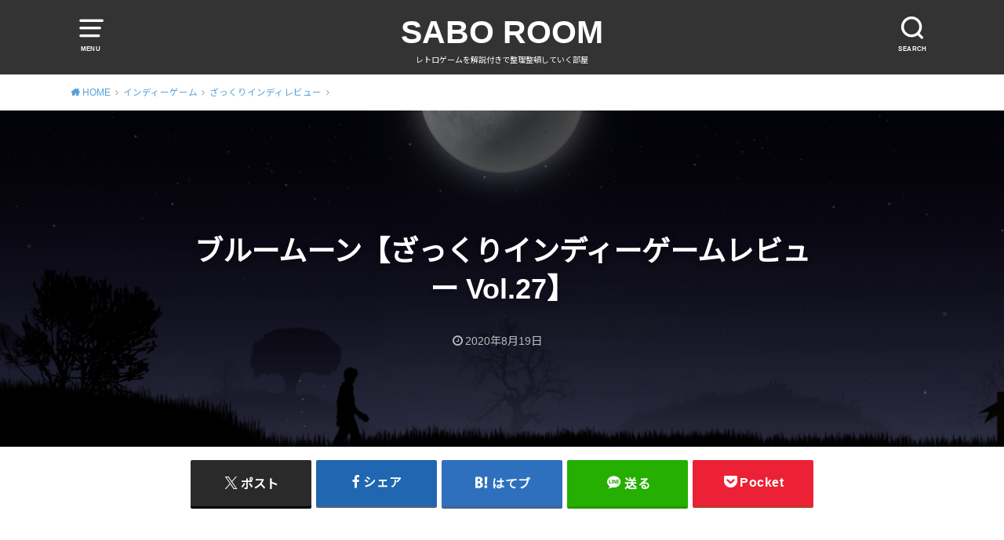

--- FILE ---
content_type: text/html; charset=UTF-8
request_url: https://saborow.com/indie-game/indie-review/blue-moon-review/
body_size: 18131
content:
<!doctype html>
<html dir="ltr" lang="ja" prefix="og: https://ogp.me/ns#">

<head>

	<meta charset="utf-8">
	<meta http-equiv="X-UA-Compatible" content="IE=edge">
	<meta name="HandheldFriendly" content="True">
	<meta name="MobileOptimized" content="320">
	<meta name="viewport" content="width=device-width, initial-scale=1"/>
	<link rel="pingback" href="https://saborow.com/xmlrpc.php"><title>ブルームーン【ざっくりインディーゲームレビュー Vol.27】 | SABO ROOM</title>
	<style>img:is([sizes="auto" i], [sizes^="auto," i]) { contain-intrinsic-size: 3000px 1500px }</style>
	
		<!-- All in One SEO 4.8.1.1 - aioseo.com -->
	<meta name="robots" content="max-image-preview:large" />
	<meta name="author" content="さぼろー"/>
	<link rel="canonical" href="https://saborow.com/indie-game/indie-review/blue-moon-review/" />
	<meta name="generator" content="All in One SEO (AIOSEO) 4.8.1.1" />
		<meta property="og:locale" content="ja_JP" />
		<meta property="og:site_name" content="SABO ROOM" />
		<meta property="og:type" content="article" />
		<meta property="og:title" content="ブルームーン【ざっくりインディーゲームレビュー Vol.27】 | SABO ROOM" />
		<meta property="og:url" content="https://saborow.com/indie-game/indie-review/blue-moon-review/" />
		<meta property="og:image" content="https://saborow.com/wp-content/uploads/2020/08/star-sky-blue-moon-001.jpg" />
		<meta property="og:image:secure_url" content="https://saborow.com/wp-content/uploads/2020/08/star-sky-blue-moon-001.jpg" />
		<meta property="og:image:width" content="1920" />
		<meta property="og:image:height" content="1079" />
		<meta property="article:published_time" content="2020-08-18T19:29:55+00:00" />
		<meta property="article:modified_time" content="2022-03-09T14:21:52+00:00" />
		<meta name="twitter:card" content="summary_large_image" />
		<meta name="twitter:site" content="@sa_bo_room" />
		<meta name="twitter:title" content="ブルームーン【ざっくりインディーゲームレビュー Vol.27】 | SABO ROOM" />
		<meta name="twitter:creator" content="@sa_bo_room" />
		<meta name="twitter:image" content="https://saborow.com/wp-content/uploads/2020/08/star-sky-blue-moon-001.jpg" />
		<script type="application/ld+json" class="aioseo-schema">
			{"@context":"https:\/\/schema.org","@graph":[{"@type":"Article","@id":"https:\/\/saborow.com\/indie-game\/indie-review\/blue-moon-review\/#article","name":"\u30d6\u30eb\u30fc\u30e0\u30fc\u30f3\u3010\u3056\u3063\u304f\u308a\u30a4\u30f3\u30c7\u30a3\u30fc\u30b2\u30fc\u30e0\u30ec\u30d3\u30e5\u30fc Vol.27\u3011 | SABO ROOM","headline":"\u30d6\u30eb\u30fc\u30e0\u30fc\u30f3\u3010\u3056\u3063\u304f\u308a\u30a4\u30f3\u30c7\u30a3\u30fc\u30b2\u30fc\u30e0\u30ec\u30d3\u30e5\u30fc Vol.27\u3011","author":{"@id":"https:\/\/saborow.com\/author\/saborow\/#author"},"publisher":{"@id":"https:\/\/saborow.com\/#person"},"image":{"@type":"ImageObject","url":"https:\/\/saborow.com\/wp-content\/uploads\/2020\/08\/star-sky-blue-moon-001.jpg","width":1920,"height":1079,"caption":"star-sky-blue-moon-001"},"datePublished":"2020-08-19T04:29:55+09:00","dateModified":"2022-03-09T23:21:52+09:00","inLanguage":"ja","mainEntityOfPage":{"@id":"https:\/\/saborow.com\/indie-game\/indie-review\/blue-moon-review\/#webpage"},"isPartOf":{"@id":"https:\/\/saborow.com\/indie-game\/indie-review\/blue-moon-review\/#webpage"},"articleSection":"\u3056\u3063\u304f\u308a\u30a4\u30f3\u30c7\u30a3\u30ec\u30d3\u30e5\u30fc, \u30a2\u30c9\u30d9\u30f3\u30c1\u30e3\u30fc"},{"@type":"BreadcrumbList","@id":"https:\/\/saborow.com\/indie-game\/indie-review\/blue-moon-review\/#breadcrumblist","itemListElement":[{"@type":"ListItem","@id":"https:\/\/saborow.com\/#listItem","position":1,"name":"\u5bb6","item":"https:\/\/saborow.com\/","nextItem":{"@type":"ListItem","@id":"https:\/\/saborow.com\/indie-game\/indie-review\/blue-moon-review\/#listItem","name":"\u30d6\u30eb\u30fc\u30e0\u30fc\u30f3\u3010\u3056\u3063\u304f\u308a\u30a4\u30f3\u30c7\u30a3\u30fc\u30b2\u30fc\u30e0\u30ec\u30d3\u30e5\u30fc Vol.27\u3011"}},{"@type":"ListItem","@id":"https:\/\/saborow.com\/indie-game\/indie-review\/blue-moon-review\/#listItem","position":2,"name":"\u30d6\u30eb\u30fc\u30e0\u30fc\u30f3\u3010\u3056\u3063\u304f\u308a\u30a4\u30f3\u30c7\u30a3\u30fc\u30b2\u30fc\u30e0\u30ec\u30d3\u30e5\u30fc Vol.27\u3011","previousItem":{"@type":"ListItem","@id":"https:\/\/saborow.com\/#listItem","name":"\u5bb6"}}]},{"@type":"Person","@id":"https:\/\/saborow.com\/#person","name":"\u3055\u307c\u308d\u30fc","image":{"@type":"ImageObject","@id":"https:\/\/saborow.com\/indie-game\/indie-review\/blue-moon-review\/#personImage","url":"https:\/\/secure.gravatar.com\/avatar\/56d66a748443bfa4ad3133f6a283b19d?s=96&d=mm&r=g","width":96,"height":96,"caption":"\u3055\u307c\u308d\u30fc"},"sameAs":["https:\/\/twitter.com\/sa_bo_room"]},{"@type":"Person","@id":"https:\/\/saborow.com\/author\/saborow\/#author","url":"https:\/\/saborow.com\/author\/saborow\/","name":"\u3055\u307c\u308d\u30fc","image":{"@type":"ImageObject","@id":"https:\/\/saborow.com\/indie-game\/indie-review\/blue-moon-review\/#authorImage","url":"https:\/\/secure.gravatar.com\/avatar\/56d66a748443bfa4ad3133f6a283b19d?s=96&d=mm&r=g","width":96,"height":96,"caption":"\u3055\u307c\u308d\u30fc"},"sameAs":["https:\/\/twitter.com\/sa_bo_room"]},{"@type":"WebPage","@id":"https:\/\/saborow.com\/indie-game\/indie-review\/blue-moon-review\/#webpage","url":"https:\/\/saborow.com\/indie-game\/indie-review\/blue-moon-review\/","name":"\u30d6\u30eb\u30fc\u30e0\u30fc\u30f3\u3010\u3056\u3063\u304f\u308a\u30a4\u30f3\u30c7\u30a3\u30fc\u30b2\u30fc\u30e0\u30ec\u30d3\u30e5\u30fc Vol.27\u3011 | SABO ROOM","inLanguage":"ja","isPartOf":{"@id":"https:\/\/saborow.com\/#website"},"breadcrumb":{"@id":"https:\/\/saborow.com\/indie-game\/indie-review\/blue-moon-review\/#breadcrumblist"},"author":{"@id":"https:\/\/saborow.com\/author\/saborow\/#author"},"creator":{"@id":"https:\/\/saborow.com\/author\/saborow\/#author"},"image":{"@type":"ImageObject","url":"https:\/\/saborow.com\/wp-content\/uploads\/2020\/08\/star-sky-blue-moon-001.jpg","@id":"https:\/\/saborow.com\/indie-game\/indie-review\/blue-moon-review\/#mainImage","width":1920,"height":1079,"caption":"star-sky-blue-moon-001"},"primaryImageOfPage":{"@id":"https:\/\/saborow.com\/indie-game\/indie-review\/blue-moon-review\/#mainImage"},"datePublished":"2020-08-19T04:29:55+09:00","dateModified":"2022-03-09T23:21:52+09:00"},{"@type":"WebSite","@id":"https:\/\/saborow.com\/#website","url":"https:\/\/saborow.com\/","name":"SABO ROOM","description":"\u30ec\u30c8\u30ed\u30b2\u30fc\u30e0\u3092\u89e3\u8aac\u4ed8\u304d\u3067\u6574\u7406\u6574\u9813\u3057\u3066\u3044\u304f\u90e8\u5c4b","inLanguage":"ja","publisher":{"@id":"https:\/\/saborow.com\/#person"}}]}
		</script>
		<!-- All in One SEO -->

<link rel='dns-prefetch' href='//webfonts.xserver.jp' />
<link rel='dns-prefetch' href='//fonts.googleapis.com' />
<link rel="alternate" type="application/rss+xml" title="SABO ROOM &raquo; フィード" href="https://saborow.com/feed/" />
<link rel="alternate" type="application/rss+xml" title="SABO ROOM &raquo; コメントフィード" href="https://saborow.com/comments/feed/" />
<link rel="alternate" type="application/rss+xml" title="SABO ROOM &raquo; ブルームーン【ざっくりインディーゲームレビュー Vol.27】 のコメントのフィード" href="https://saborow.com/indie-game/indie-review/blue-moon-review/feed/" />
		<!-- This site uses the Google Analytics by MonsterInsights plugin v9.4.1 - Using Analytics tracking - https://www.monsterinsights.com/ -->
		<!-- Note: MonsterInsights is not currently configured on this site. The site owner needs to authenticate with Google Analytics in the MonsterInsights settings panel. -->
					<!-- No tracking code set -->
				<!-- / Google Analytics by MonsterInsights -->
		<script type="text/javascript">
/* <![CDATA[ */
window._wpemojiSettings = {"baseUrl":"https:\/\/s.w.org\/images\/core\/emoji\/15.0.3\/72x72\/","ext":".png","svgUrl":"https:\/\/s.w.org\/images\/core\/emoji\/15.0.3\/svg\/","svgExt":".svg","source":{"concatemoji":"https:\/\/saborow.com\/wp-includes\/js\/wp-emoji-release.min.js?ver=6.7.4"}};
/*! This file is auto-generated */
!function(i,n){var o,s,e;function c(e){try{var t={supportTests:e,timestamp:(new Date).valueOf()};sessionStorage.setItem(o,JSON.stringify(t))}catch(e){}}function p(e,t,n){e.clearRect(0,0,e.canvas.width,e.canvas.height),e.fillText(t,0,0);var t=new Uint32Array(e.getImageData(0,0,e.canvas.width,e.canvas.height).data),r=(e.clearRect(0,0,e.canvas.width,e.canvas.height),e.fillText(n,0,0),new Uint32Array(e.getImageData(0,0,e.canvas.width,e.canvas.height).data));return t.every(function(e,t){return e===r[t]})}function u(e,t,n){switch(t){case"flag":return n(e,"\ud83c\udff3\ufe0f\u200d\u26a7\ufe0f","\ud83c\udff3\ufe0f\u200b\u26a7\ufe0f")?!1:!n(e,"\ud83c\uddfa\ud83c\uddf3","\ud83c\uddfa\u200b\ud83c\uddf3")&&!n(e,"\ud83c\udff4\udb40\udc67\udb40\udc62\udb40\udc65\udb40\udc6e\udb40\udc67\udb40\udc7f","\ud83c\udff4\u200b\udb40\udc67\u200b\udb40\udc62\u200b\udb40\udc65\u200b\udb40\udc6e\u200b\udb40\udc67\u200b\udb40\udc7f");case"emoji":return!n(e,"\ud83d\udc26\u200d\u2b1b","\ud83d\udc26\u200b\u2b1b")}return!1}function f(e,t,n){var r="undefined"!=typeof WorkerGlobalScope&&self instanceof WorkerGlobalScope?new OffscreenCanvas(300,150):i.createElement("canvas"),a=r.getContext("2d",{willReadFrequently:!0}),o=(a.textBaseline="top",a.font="600 32px Arial",{});return e.forEach(function(e){o[e]=t(a,e,n)}),o}function t(e){var t=i.createElement("script");t.src=e,t.defer=!0,i.head.appendChild(t)}"undefined"!=typeof Promise&&(o="wpEmojiSettingsSupports",s=["flag","emoji"],n.supports={everything:!0,everythingExceptFlag:!0},e=new Promise(function(e){i.addEventListener("DOMContentLoaded",e,{once:!0})}),new Promise(function(t){var n=function(){try{var e=JSON.parse(sessionStorage.getItem(o));if("object"==typeof e&&"number"==typeof e.timestamp&&(new Date).valueOf()<e.timestamp+604800&&"object"==typeof e.supportTests)return e.supportTests}catch(e){}return null}();if(!n){if("undefined"!=typeof Worker&&"undefined"!=typeof OffscreenCanvas&&"undefined"!=typeof URL&&URL.createObjectURL&&"undefined"!=typeof Blob)try{var e="postMessage("+f.toString()+"("+[JSON.stringify(s),u.toString(),p.toString()].join(",")+"));",r=new Blob([e],{type:"text/javascript"}),a=new Worker(URL.createObjectURL(r),{name:"wpTestEmojiSupports"});return void(a.onmessage=function(e){c(n=e.data),a.terminate(),t(n)})}catch(e){}c(n=f(s,u,p))}t(n)}).then(function(e){for(var t in e)n.supports[t]=e[t],n.supports.everything=n.supports.everything&&n.supports[t],"flag"!==t&&(n.supports.everythingExceptFlag=n.supports.everythingExceptFlag&&n.supports[t]);n.supports.everythingExceptFlag=n.supports.everythingExceptFlag&&!n.supports.flag,n.DOMReady=!1,n.readyCallback=function(){n.DOMReady=!0}}).then(function(){return e}).then(function(){var e;n.supports.everything||(n.readyCallback(),(e=n.source||{}).concatemoji?t(e.concatemoji):e.wpemoji&&e.twemoji&&(t(e.twemoji),t(e.wpemoji)))}))}((window,document),window._wpemojiSettings);
/* ]]> */
</script>
<style id='wp-emoji-styles-inline-css' type='text/css'>

	img.wp-smiley, img.emoji {
		display: inline !important;
		border: none !important;
		box-shadow: none !important;
		height: 1em !important;
		width: 1em !important;
		margin: 0 0.07em !important;
		vertical-align: -0.1em !important;
		background: none !important;
		padding: 0 !important;
	}
</style>
<link rel='stylesheet' id='wp-block-library-css' href='https://saborow.com/wp-includes/css/dist/block-library/style.min.css' type='text/css' media='all' />
<style id='classic-theme-styles-inline-css' type='text/css'>
/*! This file is auto-generated */
.wp-block-button__link{color:#fff;background-color:#32373c;border-radius:9999px;box-shadow:none;text-decoration:none;padding:calc(.667em + 2px) calc(1.333em + 2px);font-size:1.125em}.wp-block-file__button{background:#32373c;color:#fff;text-decoration:none}
</style>
<style id='global-styles-inline-css' type='text/css'>
:root{--wp--preset--aspect-ratio--square: 1;--wp--preset--aspect-ratio--4-3: 4/3;--wp--preset--aspect-ratio--3-4: 3/4;--wp--preset--aspect-ratio--3-2: 3/2;--wp--preset--aspect-ratio--2-3: 2/3;--wp--preset--aspect-ratio--16-9: 16/9;--wp--preset--aspect-ratio--9-16: 9/16;--wp--preset--color--black: #000000;--wp--preset--color--cyan-bluish-gray: #abb8c3;--wp--preset--color--white: #ffffff;--wp--preset--color--pale-pink: #f78da7;--wp--preset--color--vivid-red: #cf2e2e;--wp--preset--color--luminous-vivid-orange: #ff6900;--wp--preset--color--luminous-vivid-amber: #fcb900;--wp--preset--color--light-green-cyan: #7bdcb5;--wp--preset--color--vivid-green-cyan: #00d084;--wp--preset--color--pale-cyan-blue: #8ed1fc;--wp--preset--color--vivid-cyan-blue: #0693e3;--wp--preset--color--vivid-purple: #9b51e0;--wp--preset--gradient--vivid-cyan-blue-to-vivid-purple: linear-gradient(135deg,rgba(6,147,227,1) 0%,rgb(155,81,224) 100%);--wp--preset--gradient--light-green-cyan-to-vivid-green-cyan: linear-gradient(135deg,rgb(122,220,180) 0%,rgb(0,208,130) 100%);--wp--preset--gradient--luminous-vivid-amber-to-luminous-vivid-orange: linear-gradient(135deg,rgba(252,185,0,1) 0%,rgba(255,105,0,1) 100%);--wp--preset--gradient--luminous-vivid-orange-to-vivid-red: linear-gradient(135deg,rgba(255,105,0,1) 0%,rgb(207,46,46) 100%);--wp--preset--gradient--very-light-gray-to-cyan-bluish-gray: linear-gradient(135deg,rgb(238,238,238) 0%,rgb(169,184,195) 100%);--wp--preset--gradient--cool-to-warm-spectrum: linear-gradient(135deg,rgb(74,234,220) 0%,rgb(151,120,209) 20%,rgb(207,42,186) 40%,rgb(238,44,130) 60%,rgb(251,105,98) 80%,rgb(254,248,76) 100%);--wp--preset--gradient--blush-light-purple: linear-gradient(135deg,rgb(255,206,236) 0%,rgb(152,150,240) 100%);--wp--preset--gradient--blush-bordeaux: linear-gradient(135deg,rgb(254,205,165) 0%,rgb(254,45,45) 50%,rgb(107,0,62) 100%);--wp--preset--gradient--luminous-dusk: linear-gradient(135deg,rgb(255,203,112) 0%,rgb(199,81,192) 50%,rgb(65,88,208) 100%);--wp--preset--gradient--pale-ocean: linear-gradient(135deg,rgb(255,245,203) 0%,rgb(182,227,212) 50%,rgb(51,167,181) 100%);--wp--preset--gradient--electric-grass: linear-gradient(135deg,rgb(202,248,128) 0%,rgb(113,206,126) 100%);--wp--preset--gradient--midnight: linear-gradient(135deg,rgb(2,3,129) 0%,rgb(40,116,252) 100%);--wp--preset--font-size--small: 13px;--wp--preset--font-size--medium: 20px;--wp--preset--font-size--large: 36px;--wp--preset--font-size--x-large: 42px;--wp--preset--spacing--20: 0.44rem;--wp--preset--spacing--30: 0.67rem;--wp--preset--spacing--40: 1rem;--wp--preset--spacing--50: 1.5rem;--wp--preset--spacing--60: 2.25rem;--wp--preset--spacing--70: 3.38rem;--wp--preset--spacing--80: 5.06rem;--wp--preset--shadow--natural: 6px 6px 9px rgba(0, 0, 0, 0.2);--wp--preset--shadow--deep: 12px 12px 50px rgba(0, 0, 0, 0.4);--wp--preset--shadow--sharp: 6px 6px 0px rgba(0, 0, 0, 0.2);--wp--preset--shadow--outlined: 6px 6px 0px -3px rgba(255, 255, 255, 1), 6px 6px rgba(0, 0, 0, 1);--wp--preset--shadow--crisp: 6px 6px 0px rgba(0, 0, 0, 1);}:where(.is-layout-flex){gap: 0.5em;}:where(.is-layout-grid){gap: 0.5em;}body .is-layout-flex{display: flex;}.is-layout-flex{flex-wrap: wrap;align-items: center;}.is-layout-flex > :is(*, div){margin: 0;}body .is-layout-grid{display: grid;}.is-layout-grid > :is(*, div){margin: 0;}:where(.wp-block-columns.is-layout-flex){gap: 2em;}:where(.wp-block-columns.is-layout-grid){gap: 2em;}:where(.wp-block-post-template.is-layout-flex){gap: 1.25em;}:where(.wp-block-post-template.is-layout-grid){gap: 1.25em;}.has-black-color{color: var(--wp--preset--color--black) !important;}.has-cyan-bluish-gray-color{color: var(--wp--preset--color--cyan-bluish-gray) !important;}.has-white-color{color: var(--wp--preset--color--white) !important;}.has-pale-pink-color{color: var(--wp--preset--color--pale-pink) !important;}.has-vivid-red-color{color: var(--wp--preset--color--vivid-red) !important;}.has-luminous-vivid-orange-color{color: var(--wp--preset--color--luminous-vivid-orange) !important;}.has-luminous-vivid-amber-color{color: var(--wp--preset--color--luminous-vivid-amber) !important;}.has-light-green-cyan-color{color: var(--wp--preset--color--light-green-cyan) !important;}.has-vivid-green-cyan-color{color: var(--wp--preset--color--vivid-green-cyan) !important;}.has-pale-cyan-blue-color{color: var(--wp--preset--color--pale-cyan-blue) !important;}.has-vivid-cyan-blue-color{color: var(--wp--preset--color--vivid-cyan-blue) !important;}.has-vivid-purple-color{color: var(--wp--preset--color--vivid-purple) !important;}.has-black-background-color{background-color: var(--wp--preset--color--black) !important;}.has-cyan-bluish-gray-background-color{background-color: var(--wp--preset--color--cyan-bluish-gray) !important;}.has-white-background-color{background-color: var(--wp--preset--color--white) !important;}.has-pale-pink-background-color{background-color: var(--wp--preset--color--pale-pink) !important;}.has-vivid-red-background-color{background-color: var(--wp--preset--color--vivid-red) !important;}.has-luminous-vivid-orange-background-color{background-color: var(--wp--preset--color--luminous-vivid-orange) !important;}.has-luminous-vivid-amber-background-color{background-color: var(--wp--preset--color--luminous-vivid-amber) !important;}.has-light-green-cyan-background-color{background-color: var(--wp--preset--color--light-green-cyan) !important;}.has-vivid-green-cyan-background-color{background-color: var(--wp--preset--color--vivid-green-cyan) !important;}.has-pale-cyan-blue-background-color{background-color: var(--wp--preset--color--pale-cyan-blue) !important;}.has-vivid-cyan-blue-background-color{background-color: var(--wp--preset--color--vivid-cyan-blue) !important;}.has-vivid-purple-background-color{background-color: var(--wp--preset--color--vivid-purple) !important;}.has-black-border-color{border-color: var(--wp--preset--color--black) !important;}.has-cyan-bluish-gray-border-color{border-color: var(--wp--preset--color--cyan-bluish-gray) !important;}.has-white-border-color{border-color: var(--wp--preset--color--white) !important;}.has-pale-pink-border-color{border-color: var(--wp--preset--color--pale-pink) !important;}.has-vivid-red-border-color{border-color: var(--wp--preset--color--vivid-red) !important;}.has-luminous-vivid-orange-border-color{border-color: var(--wp--preset--color--luminous-vivid-orange) !important;}.has-luminous-vivid-amber-border-color{border-color: var(--wp--preset--color--luminous-vivid-amber) !important;}.has-light-green-cyan-border-color{border-color: var(--wp--preset--color--light-green-cyan) !important;}.has-vivid-green-cyan-border-color{border-color: var(--wp--preset--color--vivid-green-cyan) !important;}.has-pale-cyan-blue-border-color{border-color: var(--wp--preset--color--pale-cyan-blue) !important;}.has-vivid-cyan-blue-border-color{border-color: var(--wp--preset--color--vivid-cyan-blue) !important;}.has-vivid-purple-border-color{border-color: var(--wp--preset--color--vivid-purple) !important;}.has-vivid-cyan-blue-to-vivid-purple-gradient-background{background: var(--wp--preset--gradient--vivid-cyan-blue-to-vivid-purple) !important;}.has-light-green-cyan-to-vivid-green-cyan-gradient-background{background: var(--wp--preset--gradient--light-green-cyan-to-vivid-green-cyan) !important;}.has-luminous-vivid-amber-to-luminous-vivid-orange-gradient-background{background: var(--wp--preset--gradient--luminous-vivid-amber-to-luminous-vivid-orange) !important;}.has-luminous-vivid-orange-to-vivid-red-gradient-background{background: var(--wp--preset--gradient--luminous-vivid-orange-to-vivid-red) !important;}.has-very-light-gray-to-cyan-bluish-gray-gradient-background{background: var(--wp--preset--gradient--very-light-gray-to-cyan-bluish-gray) !important;}.has-cool-to-warm-spectrum-gradient-background{background: var(--wp--preset--gradient--cool-to-warm-spectrum) !important;}.has-blush-light-purple-gradient-background{background: var(--wp--preset--gradient--blush-light-purple) !important;}.has-blush-bordeaux-gradient-background{background: var(--wp--preset--gradient--blush-bordeaux) !important;}.has-luminous-dusk-gradient-background{background: var(--wp--preset--gradient--luminous-dusk) !important;}.has-pale-ocean-gradient-background{background: var(--wp--preset--gradient--pale-ocean) !important;}.has-electric-grass-gradient-background{background: var(--wp--preset--gradient--electric-grass) !important;}.has-midnight-gradient-background{background: var(--wp--preset--gradient--midnight) !important;}.has-small-font-size{font-size: var(--wp--preset--font-size--small) !important;}.has-medium-font-size{font-size: var(--wp--preset--font-size--medium) !important;}.has-large-font-size{font-size: var(--wp--preset--font-size--large) !important;}.has-x-large-font-size{font-size: var(--wp--preset--font-size--x-large) !important;}
:where(.wp-block-post-template.is-layout-flex){gap: 1.25em;}:where(.wp-block-post-template.is-layout-grid){gap: 1.25em;}
:where(.wp-block-columns.is-layout-flex){gap: 2em;}:where(.wp-block-columns.is-layout-grid){gap: 2em;}
:root :where(.wp-block-pullquote){font-size: 1.5em;line-height: 1.6;}
</style>
<link rel='stylesheet' id='contact-form-7-css' href='https://saborow.com/wp-content/plugins/contact-form-7/includes/css/styles.css?ver=6.0.5' type='text/css' media='all' />
<link rel='stylesheet' id='toc-screen-css' href='https://saborow.com/wp-content/plugins/table-of-contents-plus/screen.min.css?ver=2411.1' type='text/css' media='all' />
<style id='toc-screen-inline-css' type='text/css'>
div#toc_container {width: 100%;}
</style>
<link rel='stylesheet' id='style-css' href='https://saborow.com/wp-content/themes/yswallow/style.css' type='text/css' media='all' />
<style id='style-inline-css' type='text/css'>
.animated{animation-duration:1.2s;animation-fill-mode:both;animation-delay:0s;animation-timing-function:ease-out}.wpcf7 .screen-reader-response{position:static}.animated{animation-fill-mode:none}@keyframes fadeIn{from{opacity:0}to{opacity:1}}.fadeIn{animation-name:fadeIn}@keyframes fadeInDown{from{opacity:0;transform:translate3d(0,-10px,0)}to{opacity:1;transform:none}}.fadeInDown{animation-name:fadeInDown}@keyframes fadeInDownBig{from{opacity:0;transform:translate3d(0,-100%,0)}to{opacity:1;transform:none}}.fadeInDownBig{animation-name:fadeInDownBig}@keyframes fadeInLeft{from{opacity:0;transform:translate3d(-10px,0,0)}to{opacity:1;transform:none}}.fadeInLeft{animation-name:fadeInLeft}@keyframes fadeInLeftBig{from{opacity:0;transform:translate3d(-100%,0,0)}to{opacity:1;transform:none}}.fadeInLeftBig{animation-name:fadeInLeftBig}@keyframes fadeInRight{from{opacity:0;transform:translate3d(10px,0,0)}to{opacity:1;transform:none}}.fadeInRight{animation-name:fadeInRight}@keyframes fadeInRightBig{from{opacity:0;transform:translate3d(100%,0,0)}to{opacity:1;transform:none}}.fadeInRightBig{animation-name:fadeInRightBig}@keyframes fadeInUp{from{opacity:0;transform:translate3d(0,10px,0)}to{opacity:1;transform:none}}.fadeInUp{animation-name:fadeInUp}@keyframes fadeInUpBig{from{opacity:0;transform:translate3d(0,100%,0)}to{opacity:1;transform:none}}.fadeInUpBig{animation-name:fadeInUpBig}
</style>
<link rel='stylesheet' id='child-style-css' href='https://saborow.com/wp-content/themes/yswallow_custom/style.css' type='text/css' media='all' />
<link rel='stylesheet' id='gf_Notojp-css' href='https://fonts.googleapis.com/css?family=Noto+Sans+JP&#038;display=swap' type='text/css' media='all' />
<link rel='stylesheet' id='fontawesome-css' href='https://saborow.com/wp-content/themes/yswallow/library/css/font-awesome.min.css' type='text/css' media='all' />
<style id='akismet-widget-style-inline-css' type='text/css'>

			.a-stats {
				--akismet-color-mid-green: #357b49;
				--akismet-color-white: #fff;
				--akismet-color-light-grey: #f6f7f7;

				max-width: 350px;
				width: auto;
			}

			.a-stats * {
				all: unset;
				box-sizing: border-box;
			}

			.a-stats strong {
				font-weight: 600;
			}

			.a-stats a.a-stats__link,
			.a-stats a.a-stats__link:visited,
			.a-stats a.a-stats__link:active {
				background: var(--akismet-color-mid-green);
				border: none;
				box-shadow: none;
				border-radius: 8px;
				color: var(--akismet-color-white);
				cursor: pointer;
				display: block;
				font-family: -apple-system, BlinkMacSystemFont, 'Segoe UI', 'Roboto', 'Oxygen-Sans', 'Ubuntu', 'Cantarell', 'Helvetica Neue', sans-serif;
				font-weight: 500;
				padding: 12px;
				text-align: center;
				text-decoration: none;
				transition: all 0.2s ease;
			}

			/* Extra specificity to deal with TwentyTwentyOne focus style */
			.widget .a-stats a.a-stats__link:focus {
				background: var(--akismet-color-mid-green);
				color: var(--akismet-color-white);
				text-decoration: none;
			}

			.a-stats a.a-stats__link:hover {
				filter: brightness(110%);
				box-shadow: 0 4px 12px rgba(0, 0, 0, 0.06), 0 0 2px rgba(0, 0, 0, 0.16);
			}

			.a-stats .count {
				color: var(--akismet-color-white);
				display: block;
				font-size: 1.5em;
				line-height: 1.4;
				padding: 0 13px;
				white-space: nowrap;
			}
		
</style>
<script type="text/javascript" src="https://saborow.com/wp-includes/js/jquery/jquery.min.js?ver=3.7.1" id="jquery-core-js"></script>
<script type="text/javascript" src="https://saborow.com/wp-includes/js/jquery/jquery-migrate.min.js?ver=3.4.1" id="jquery-migrate-js"></script>
<script type="text/javascript" src="//webfonts.xserver.jp/js/xserverv3.js?fadein=0&amp;ver=2.0.8" id="typesquare_std-js"></script>
<link rel="https://api.w.org/" href="https://saborow.com/wp-json/" /><link rel="alternate" title="JSON" type="application/json" href="https://saborow.com/wp-json/wp/v2/posts/103" /><link rel="EditURI" type="application/rsd+xml" title="RSD" href="https://saborow.com/xmlrpc.php?rsd" />
<meta name="generator" content="WordPress 6.7.4" />
<link rel='shortlink' href='https://saborow.com/?p=103' />
<link rel="alternate" title="oEmbed (JSON)" type="application/json+oembed" href="https://saborow.com/wp-json/oembed/1.0/embed?url=https%3A%2F%2Fsaborow.com%2Findie-game%2Findie-review%2Fblue-moon-review%2F" />
<link rel="alternate" title="oEmbed (XML)" type="text/xml+oembed" href="https://saborow.com/wp-json/oembed/1.0/embed?url=https%3A%2F%2Fsaborow.com%2Findie-game%2Findie-review%2Fblue-moon-review%2F&#038;format=xml" />
<style type="text/css">
body, #breadcrumb li a::after{ color: #3E3E3E;}
a, #breadcrumb li a i, .authorbox .author_sns li a::before,.widget li a:after{ color: #57a1d8;}
a:hover{ color: #9eccef;}
.article-footer .post-categories li a,.article-footer .tags a{ background: #57a1d8; border-color:#57a1d8;}
.article-footer .tags a{ color:#57a1d8; background: none;}
.article-footer .post-categories li a:hover,.article-footer .tags a:hover{ background:#9eccef;  border-color:#9eccef;}
input[type="text"],input[type="password"],input[type="datetime"],input[type="datetime-local"],input[type="date"],input[type="month"],input[type="time"],input[type="week"],input[type="number"],input[type="email"],input[type="url"],input[type="search"],input[type="tel"],input[type="color"],select,textarea,.field { background-color: #ffffff;}
#header{ color: #ffffff; background: #333333;}
#logo a{ color: #ffffff;}
@media only screen and (min-width: 768px) {
	#g_nav .nav > li::after{ background: #ffffff;}
	#g_nav .nav li ul.sub-menu, #g_nav .nav li ul.children{ background: #333333;color: #ffffff;}
	.archives-list .post-list a .eyecatch::after{ background: #57a1d8;}
}

.slick-prev:before, .slick-next:before, .accordionBtn, #submit, button, html input[type="button"], input[type="reset"], input[type="submit"], .pagination a:hover, .pagination a:focus,.page-links a:hover, .page-links a:focus { background-color: #57a1d8;}
.accordionBtn.active, #submit:hover, #submit:focus{ background-color: #9eccef;}
.entry-content h2, .homeadd_wrap .widgettitle, .widgettitle, .eyecatch .cat-name, ul.wpp-list li a:before, .cat_postlist .catttl span::before, .cat_postlist .catttl span::after, .accordion::before{ background: #333333; color: #ffffff;}
.entry-content h3,.entry-content h4{ border-color: #333333;}
.h_balloon .entry-content h2:after{ border-top-color: #333333;}
.entry-content ol li:before{ background: #333333; border-color: #333333;  color: #ffffff;}
.entry-content ol li ol li:before{ color: #333333;}
.entry-content ul li:before{ color: #333333;}
.entry-content blockquote::before,.entry-content blockquote::after{color: #333333;}

.btn-wrap a{background: #57a1d8;border: 1px solid #57a1d8;}
.btn-wrap a:hover,.widget .btn-wrap:not(.simple) a:hover{color: #57a1d8;border-color: #57a1d8;}
.btn-wrap.simple a, .pagination a, .pagination span,.page-links a{border-color: #57a1d8; color: #57a1d8;}
.btn-wrap.simple a:hover, .pagination .current,.pagination .current:hover,.page-links ul > li > span{background-color: #57a1d8;}

#footer-top::before{background-color: #333333;}
#footer,.cta-inner{background-color: #333333; color: #ffffff;}

</style>
<link rel="icon" href="https://saborow.com/wp-content/uploads/2021/09/cropped-site-icon-luigi-32x32.png" sizes="32x32" />
<link rel="icon" href="https://saborow.com/wp-content/uploads/2021/09/cropped-site-icon-luigi-192x192.png" sizes="192x192" />
<link rel="apple-touch-icon" href="https://saborow.com/wp-content/uploads/2021/09/cropped-site-icon-luigi-180x180.png" />
<meta name="msapplication-TileImage" content="https://saborow.com/wp-content/uploads/2021/09/cropped-site-icon-luigi-270x270.png" />
		<style type="text/css" id="wp-custom-css">
			/* カエレバ・ヨメレバ・トマレバ全体のアイコンフォントを非表示 */
.kaerebalink-box a[target="_blank"]::after,
.booklink-box a[target="_blank"]::after,
.tomarebalink-box a[target="_blank"]::after {
	content: none;
}

/*=================================================================================
	カエレバ・ヨメレバ・トマレバ
=================================================================================*/

.cstmreba {
	width:98%;
	height:auto;
	margin:36px auto;
	font-family:'Lucida Grande','Hiragino Kaku Gothic ProN',Helvetica, Meiryo, sans-serif;
	line-height: 1.5;
	word-wrap: break-word;
	box-sizing: border-box;
	display: block;
}
/* WordPressで自動挿入されるPタグの余白を対処 */
.cstmreba p {
	margin: 0;
	padding: 0;
}
.cstmreba a {
	transition: 0.8s ;
	color:#285EFF; /* テキストリンクカラー */
}
.cstmreba a:hover {
	color:#FFCA28; /* テキストリンクカラー(マウスオーバー時) */
}
.cstmreba .booklink-box,
.cstmreba .kaerebalink-box,
.cstmreba .tomarebalink-box {
	width: 100%;
	background-color: #fafafa; /* 全体の背景カラー */
	overflow: hidden;
	border-radius: 0px;
	box-sizing: border-box;
	padding: 12px 8px;
	box-shadow: 0px 2px 5px 0 rgba(0,0,0,.26);
}
/* サムネイル画像ボックス */
.cstmreba .booklink-image,
.cstmreba .kaerebalink-image,
.cstmreba .tomarebalink-image {
	width:150px;
	float:left;
	margin:0 14px 0 0;
	text-align: center;
	background: #fff;
}
.cstmreba .booklink-image a,
.cstmreba .kaerebalink-image a,
.cstmreba .tomarebalink-image a {
	width:100%;
	display:block;
}
.cstmreba .booklink-image a img,
.cstmreba .kaerebalink-image a img,
.cstmreba .tomarebalink-image a img {
	margin:0 ;
	padding: 0;
	text-align:center;
	background: #fff;
}
.cstmreba .booklink-info,.cstmreba .kaerebalink-info,.cstmreba .tomarebalink-info {
	overflow:hidden;
	line-height:170%;
	color: #333;
}
/* infoボックス内リンク下線非表示 */
.cstmreba .booklink-info a,
.cstmreba .kaerebalink-info a,
.cstmreba .tomarebalink-info a {
	text-decoration: none;
}
/* 作品・商品・ホテル名 リンク */
.cstmreba .booklink-name>a,
.cstmreba .kaerebalink-name>a,
.cstmreba .tomarebalink-name>a {
	border-bottom: 1px solid ;
	font-size:16px;
}
/* powered by */
.cstmreba .booklink-powered-date,
.cstmreba .kaerebalink-powered-date,
.cstmreba .tomarebalink-powered-date {
	font-size:10px;
	line-height:150%;
}
.cstmreba .booklink-powered-date a,
.cstmreba .kaerebalink-powered-date a,
.cstmreba .tomarebalink-powered-date a {
	color:#333;
	border-bottom: none ;
}
.cstmreba .booklink-powered-date a:hover,
.cstmreba .kaerebalink-powered-date a:hover,
.cstmreba .tomarebalink-powered-date a:hover {
	color:#333;
	border-bottom: 1px solid #333 ;
}
/* 著者・住所 */
.cstmreba .booklink-detail,.cstmreba .kaerebalink-detail,.cstmreba .tomarebalink-address {
	font-size:12px;
}
.cstmreba .kaerebalink-link1 div img,.cstmreba .booklink-link2 div img,.cstmreba .tomarebalink-link1 div img {
	display:none !important;
}
.cstmreba .kaerebalink-link1, .cstmreba .booklink-link2,.cstmreba .tomarebalink-link1 {
	display: inline-block;
	width: 100%;
	margin-top: 5px;
}
.cstmreba .booklink-link2>div,
.cstmreba .kaerebalink-link1>div,
.cstmreba .tomarebalink-link1>div {
	float:left;
	width:24%;
	min-width:128px;
	margin:0.5%;
}
/***** ボタンデザインここから ******/
.cstmreba .booklink-link2 a,
.cstmreba .kaerebalink-link1 a,
.cstmreba .tomarebalink-link1 a {
	width: 100%;
	display: inline-block;
	text-align: center;
	box-sizing: border-box;
	margin: 1px 0;
	padding:3% 0.5%;
	border-radius: 8px;
	font-size: 13px;
	font-weight: bold;
	line-height: 180%;
	color: #fff;
	box-shadow: 0px 2px 4px 0 rgba(0,0,0,.26);
}
/* トマレバ */
.cstmreba .tomarebalink-link1 .shoplinkrakuten a {background: #76ae25; border: 2px solid #76ae25; }/* 楽天トラベル */
.cstmreba .tomarebalink-link1 .shoplinkjalan a { background: #ff7a15; border: 2px solid #ff7a15;}/* じゃらん */
.cstmreba .tomarebalink-link1 .shoplinkjtb a { background: #c81528; border: 2px solid #c81528;}/* JTB */
.cstmreba .tomarebalink-link1 .shoplinkknt a { background: #0b499d; border: 2px solid #0b499d;}/* KNT */
.cstmreba .tomarebalink-link1 .shoplinkikyu a { background: #bf9500; border: 2px solid #bf9500;}/* 一休 */
.cstmreba .tomarebalink-link1 .shoplinkrurubu a { background: #000066; border: 2px solid #000066;}/* るるぶ */
.cstmreba .tomarebalink-link1 .shoplinkyahoo a { background: #ff0033; border: 2px solid #ff0033;}/* Yahoo!トラベル */
.cstmreba .tomarebalink-link1 .shoplinkhis a { background: #004bb0; border: 2px solid #004bb0;}/*** HIS ***/
/* カエレバ */
.cstmreba .kaerebalink-link1 .shoplinkyahoo a {background:#ff0033; border:2px solid #ff0033; letter-spacing:normal;} /* Yahoo!ショッピング */
.cstmreba .kaerebalink-link1 .shoplinkbellemaison a { background:#84be24 ; border: 2px solid #84be24;}	/* ベルメゾン */
.cstmreba .kaerebalink-link1 .shoplinkcecile a { background:#8d124b; border: 2px solid #8d124b;} /* セシール */
.cstmreba .kaerebalink-link1 .shoplinkwowma a { background:#ea5404; border: 2px solid #ea5404;} /* Wowma */
.cstmreba .kaerebalink-link1 .shoplinkkakakucom a {background:#314995; border: 2px solid #314995;} /* 価格コム */
/* ヨメレバ */
.cstmreba .booklink-link2 .shoplinkkindle a { background:#007dcd; border: 2px solid #007dcd;} /* Kindle */
.cstmreba .booklink-link2 .shoplinkrakukobo a { background:#bf0000; border: 2px solid #bf0000;} /* 楽天kobo */
.cstmreba .booklink-link2  .shoplinkbk1 a { background:#0085cd; border: 2px solid #0085cd;} /* honto */
.cstmreba .booklink-link2 .shoplinkehon a { background:#2a2c6d; border: 2px solid #2a2c6d;} /* ehon */
.cstmreba .booklink-link2 .shoplinkkino a { background:#003e92; border: 2px solid #003e92;} /* 紀伊國屋書店 */
.cstmreba .booklink-link2 .shoplinkebj a { background:#f8485e; border: 2px solid #f8485e;} /* ebookjapan */
.cstmreba .booklink-link2 .shoplinktoshokan a { background:#333333; border: 2px solid #333333;} /* 図書館 */
/* カエレバ・ヨメレバ共通 */
.cstmreba .kaerebalink-link1 .shoplinkamazon a,
.cstmreba .booklink-link2 .shoplinkamazon a {
	background:#FF9901;
	border: 2px solid #ff9901;
} /* Amazon */
.cstmreba .kaerebalink-link1 .shoplinkrakuten a,
.cstmreba .booklink-link2 .shoplinkrakuten a {
	background: #bf0000;
	border: 2px solid #bf0000;
} /* 楽天 */
.cstmreba .kaerebalink-link1 .shoplinkseven a,
.cstmreba .booklink-link2 .shoplinkseven a {
	background:#225496;
	border: 2px solid #225496;
} /* 7net */
/****** ボタンカラー ここまで *****/

/***** ボタンデザイン　マウスオーバー時ここから *****/
.cstmreba .booklink-link2 a:hover,
.cstmreba .kaerebalink-link1 a:hover,
.cstmreba .tomarebalink-link1 a:hover {
	background: #fff;
}
/* トマレバ */
.cstmreba .tomarebalink-link1 .shoplinkrakuten a:hover { color: #76ae25; }/* 楽天トラベル */
.cstmreba .tomarebalink-link1 .shoplinkjalan a:hover { color: #ff7a15; }/* じゃらん */
.cstmreba .tomarebalink-link1 .shoplinkjtb a:hover { color: #c81528; }/* JTB */
.cstmreba .tomarebalink-link1 .shoplinkknt a:hover { color: #0b499d; }/* KNT */
.cstmreba .tomarebalink-link1 .shoplinkikyu a:hover { color: #bf9500; }/* 一休 */
.cstmreba .tomarebalink-link1 .shoplinkrurubu a:hover { color: #000066; }/* るるぶ */
.cstmreba .tomarebalink-link1 .shoplinkyahoo a:hover { color: #ff0033; }/* Yahoo!トラベル */
.cstmreba .tomarebalink-link1 .shoplinkhis a:hover { color: #004bb0; }/*** HIS ***/
/* カエレバ */
.cstmreba .kaerebalink-link1 .shoplinkyahoo a:hover {color:#ff0033;} /* Yahoo!ショッピング */
.cstmreba .kaerebalink-link1 .shoplinkbellemaison a:hover { color:#84be24 ; }	/* ベルメゾン */
.cstmreba .kaerebalink-link1 .shoplinkcecile a:hover { color:#8d124b; } /* セシール */
.cstmreba .kaerebalink-link1 .shoplinkwowma a:hover { color:#ea5404; } /* Wowma */
.cstmreba .kaerebalink-link1 .shoplinkkakakucom a:hover {color:#314995;} /* 価格コム */
/* ヨメレバ */
.cstmreba .booklink-link2 .shoplinkkindle a:hover { color:#007dcd;} /* Kindle */
.cstmreba .booklink-link2 .shoplinkrakukobo a:hover { color:#bf0000; } /* 楽天kobo */
.cstmreba .booklink-link2 .shoplinkbk1 a:hover { color:#0085cd; } /* honto */
.cstmreba .booklink-link2 .shoplinkehon a:hover { color:#2a2c6d; } /* ehon */
.cstmreba .booklink-link2 .shoplinkkino a:hover { color:#003e92; } /* 紀伊國屋書店 */
.cstmreba .booklink-link2 .shoplinkebj a:hover { color:#f8485e; } /* ebookjapan */
.cstmreba .booklink-link2 .shoplinktoshokan a:hover { color:#333333; } /* 図書館 */
/* カエレバ・ヨメレバ共通 */
.cstmreba .kaerebalink-link1 .shoplinkamazon a:hover,
.cstmreba .booklink-link2 .shoplinkamazon a:hover {
	color:#FF9901; } /* Amazon */
.cstmreba .kaerebalink-link1 .shoplinkrakuten a:hover,
.cstmreba .booklink-link2 .shoplinkrakuten a:hover {
	color: #bf0000; } /* 楽天 */
.cstmreba .kaerebalink-link1 .shoplinkseven a:hover,
.cstmreba .booklink-link2 .shoplinkseven a:hover {
	color:#225496;} /* 7net */
/***** ボタンデザイン　マウスオーバー時ここまで *****/
.cstmreba .booklink-footer {
	clear:both;
}

/*****  解像度768px以下のスタイル *****/
@media screen and (max-width:768px){
	.cstmreba .booklink-image,
	.cstmreba .kaerebalink-image,
	.cstmreba .tomarebalink-image {
		width:100%;
		float:none;
	}
	.cstmreba .booklink-link2>div,
	.cstmreba .kaerebalink-link1>div,
	.cstmreba .tomarebalink-link1>div {
		width: 32.33%;
		margin: 0.5%;
	}
	.cstmreba .booklink-info,
	.cstmreba .kaerebalink-info,
	.cstmreba .tomarebalink-info {
	  text-align:center;
	  padding-bottom: 1px;
	}
}

/*****  解像度480px以下のスタイル *****/
@media screen and (max-width:480px){
	.cstmreba .booklink-link2>div,
	.cstmreba .kaerebalink-link1>div,
	.cstmreba .tomarebalink-link1>div {
		width: 49%;
		margin: 0.5%;
	}
}		</style>
		<script async src="https://www.googletagmanager.com/gtag/js?id=UA-117720167-5"></script>
<script>
  window.dataLayer = window.dataLayer || [];
  function gtag(){dataLayer.push(arguments);}
  gtag('js', new Date());

  gtag('config', 'UA-117720167-5');
</script></head>

<body class="post-template-default single single-post postid-103 single-format-standard pd_viral h_default undo_off catlabelon pannavi_on">
	<div id="container">


<header id="header" class="header animated fadeIn">
<div id="inner-header" class="wrap cf">

<a href="#spnavi" data-remodal-target="spnavi" class="nav_btn"><span class="text">MENU</span></a><div class="remodal" data-remodal-id="spnavi" data-remodal-options="hashTracking:false"><button data-remodal-action="close" class="remodal-close"><span class="text gf">CLOSE</span></button><div id="pages-2" class="widget widget_pages"><h4 class="widgettitle"><span>当サイトについて</span></h4>
			<ul>
				<li class="page_item page-item-2190"><a href="https://saborow.com/about/">「SABO ROOM」とその住人たち</a></li>
			</ul>

			</div><div id="categories-2" class="widget widget_categories"><h4 class="widgettitle"><span>カテゴリー</span></h4>
			<ul>
					<li class="cat-item cat-item-57"><a href="https://saborow.com/category/sabolog/">さぼろぐ！ <span class="countpost">7</span></a>
</li>
	<li class="cat-item cat-item-66"><a href="https://saborow.com/category/indie-game/">インディーゲーム <span class="countpost">11</span></a>
<ul class='children'>
	<li class="cat-item cat-item-29"><a href="https://saborow.com/category/indie-game/indie-review/">ざっくりインディレビュー <span class="countpost">11</span></a>
</li>
</ul>
</li>
	<li class="cat-item cat-item-65"><a href="https://saborow.com/category/retro-game/">レトロゲーム <span class="countpost">60</span></a>
<ul class='children'>
	<li class="cat-item cat-item-44"><a href="https://saborow.com/category/retro-game/sfc-archive/">今更ゲームアーカイブ SFC編 <span class="countpost">56</span></a>
</li>
	<li class="cat-item cat-item-55"><a href="https://saborow.com/category/retro-game/gb-archive/">今更ゲームアーカイブGB編 <span class="countpost">4</span></a>
</li>
</ul>
</li>
	<li class="cat-item cat-item-64"><a href="https://saborow.com/category/feature/">特集記事 <span class="countpost">9</span></a>
<ul class='children'>
	<li class="cat-item cat-item-49"><a href="https://saborow.com/category/feature/retro-game-picture-book/">徹底解剖！レトロゲーム大図鑑 <span class="countpost">9</span></a>
</li>
</ul>
</li>
			</ul>

			</div><div id="custom_html-4" class="widget_text widget widget_custom_html"><h4 class="widgettitle"><span>プロフィール</span></h4><div class="textwidget custom-html-widget"><div class="profile singlefoot_other"><div class="profile_img"><img alt='' src='https://secure.gravatar.com/avatar/56d66a748443bfa4ad3133f6a283b19d?s=150&#038;d=mm&#038;r=g' srcset='https://secure.gravatar.com/avatar/56d66a748443bfa4ad3133f6a283b19d?s=300&#038;d=mm&#038;r=g 2x' class='avatar avatar-150 photo' height='150' width='150' decoding='async'/></div><div class="profile_description">
			<div class="profile_name"><span class="user_name">さぼろー</span></div>ジャンルを問わず、ゲームであれば何でも大好きなオールジャンルプレイヤー。ある日を境にどんなクソゲーであろうが全力で楽しめるようになった「到達者」の一人とされる。「ちょっと待て⋯⋯それは本当にクソゲーか？」。</div></div><ul class="author_sns"><li class="author_sns_li author-twitter"><a href="https://twitter.com/sa_bo_room" title="Twitter" class="no-icon author_sns_li__link__twitter"><span class="socialname">Twitter</span></a></li></ul></div></div><div id="tag_cloud-3" class="widget widget_tag_cloud"><h4 class="widgettitle"><span>タグ</span></h4><div class="tagcloud"><a href="https://saborow.com/tag/pickup/" class="tag-cloud-link tag-link-38 tag-link-position-1" style="font-size: 13.562913907285pt;" aria-label="PICK UP (7個の項目)">PICK UP</a>
<a href="https://saborow.com/tag/rpg/" class="tag-cloud-link tag-link-54 tag-link-position-2" style="font-size: 15.23178807947pt;" aria-label="RPG (11個の項目)">RPG</a>
<a href="https://saborow.com/tag/rts/" class="tag-cloud-link tag-link-17 tag-link-position-3" style="font-size: 10.781456953642pt;" aria-label="RTS (3個の項目)">RTS</a>
<a href="https://saborow.com/tag/%e3%81%9d%e3%81%ae%e4%bb%96/" class="tag-cloud-link tag-link-69 tag-link-position-4" style="font-size: 8pt;" aria-label="その他 (1個の項目)">その他</a>
<a href="https://saborow.com/tag/action/" class="tag-cloud-link tag-link-13 tag-link-position-5" style="font-size: 13.099337748344pt;" aria-label="アクション (6個の項目)">アクション</a>
<a href="https://saborow.com/tag/action-adv/" class="tag-cloud-link tag-link-71 tag-link-position-6" style="font-size: 9.6688741721854pt;" aria-label="アクションADV (2個の項目)">アクションADV</a>
<a href="https://saborow.com/tag/action-rpg/" class="tag-cloud-link tag-link-42 tag-link-position-7" style="font-size: 13.562913907285pt;" aria-label="アクションRPG (7個の項目)">アクションRPG</a>
<a href="https://saborow.com/tag/adventure/" class="tag-cloud-link tag-link-18 tag-link-position-8" style="font-size: 9.6688741721854pt;" aria-label="アドベンチャー (2個の項目)">アドベンチャー</a>
<a href="https://saborow.com/tag/gb/" class="tag-cloud-link tag-link-56 tag-link-position-9" style="font-size: 11.708609271523pt;" aria-label="ゲームボーイ (4個の項目)">ゲームボーイ</a>
<a href="https://saborow.com/tag/gbc/" class="tag-cloud-link tag-link-62 tag-link-position-10" style="font-size: 8pt;" aria-label="ゲームボーイカラー (1個の項目)">ゲームボーイカラー</a>
<a href="https://saborow.com/tag/simulation/" class="tag-cloud-link tag-link-14 tag-link-position-11" style="font-size: 16.344370860927pt;" aria-label="シミュレーション (15個の項目)">シミュレーション</a>
<a href="https://saborow.com/tag/simulation-rpg/" class="tag-cloud-link tag-link-58 tag-link-position-12" style="font-size: 9.6688741721854pt;" aria-label="シミュレーションRPG (2個の項目)">シミュレーションRPG</a>
<a href="https://saborow.com/tag/shooting/" class="tag-cloud-link tag-link-19 tag-link-position-13" style="font-size: 9.6688741721854pt;" aria-label="シューティング (2個の項目)">シューティング</a>
<a href="https://saborow.com/tag/sport/" class="tag-cloud-link tag-link-50 tag-link-position-14" style="font-size: 19.033112582781pt;" aria-label="スポーツ (30個の項目)">スポーツ</a>
<a href="https://saborow.com/tag/sfc/" class="tag-cloud-link tag-link-52 tag-link-position-15" style="font-size: 22pt;" aria-label="スーパーファミコン (63個の項目)">スーパーファミコン</a>
<a href="https://saborow.com/tag/puzzle/" class="tag-cloud-link tag-link-15 tag-link-position-16" style="font-size: 11.708609271523pt;" aria-label="パズル (4個の項目)">パズル</a>
<a href="https://saborow.com/tag/platform/" class="tag-cloud-link tag-link-16 tag-link-position-17" style="font-size: 11.708609271523pt;" aria-label="プラットフォーム (4個の項目)">プラットフォーム</a>
<a href="https://saborow.com/tag/board-game/" class="tag-cloud-link tag-link-68 tag-link-position-18" style="font-size: 8pt;" aria-label="ボードゲーム (1個の項目)">ボードゲーム</a>
<a href="https://saborow.com/tag/fighting-games/" class="tag-cloud-link tag-link-70 tag-link-position-19" style="font-size: 8pt;" aria-label="対戦格闘ゲーム (1個の項目)">対戦格闘ゲーム</a>
<a href="https://saborow.com/tag/miniscape/" class="tag-cloud-link tag-link-60 tag-link-position-20" style="font-size: 14.860927152318pt;" aria-label="箱庭ゲーム (10個の項目)">箱庭ゲーム</a>
<a href="https://saborow.com/tag/fishing-game/" class="tag-cloud-link tag-link-51 tag-link-position-21" style="font-size: 18.013245033113pt;" aria-label="釣りゲーム (23個の項目)">釣りゲーム</a></div>
</div><button data-remodal-action="close" class="remodal-close"><span class="text gf">CLOSE</span></button></div><div class="searchbox"><form role="search" method="get" id="searchform" class="searchform cf" action="https://saborow.com/" ><input type="search" placeholder="キーワードを入力" value="" name="s" id="s" /><span class="nav_btn search_btn"><span class="text">SEARCH</span></span></form></div><div id="logo" class="fs_m "><p class="h1 text"><a href="https://saborow.com">SABO ROOM</a></p><p class="site_description">レトロゲームを解説付きで整理整頓していく部屋</p></div>
</div>
</header>





<div id="breadcrumb" class="breadcrumb animated fadeIn cf"><div class="wrap"><ul class="breadcrumb__ul" itemscope itemtype="http://schema.org/BreadcrumbList"><li class="breadcrumb__li bc_homelink" itemprop="itemListElement" itemscope itemtype="http://schema.org/ListItem"><a class="breadcrumb__link" itemprop="item" href="https://saborow.com/"><span itemprop="name"> HOME</span></a><meta itemprop="position" content="1" /></li><li class="breadcrumb__li" itemprop="itemListElement" itemscope itemtype="http://schema.org/ListItem"><a class="breadcrumb__link" itemprop="item" href="https://saborow.com/category/indie-game/"><span itemprop="name">インディーゲーム</span></a><meta itemprop="position" content="2" /></li><li class="breadcrumb__li" itemprop="itemListElement" itemscope itemtype="http://schema.org/ListItem"><a class="breadcrumb__link" itemprop="item" href="https://saborow.com/category/indie-game/indie-review/"><span itemprop="name">ざっくりインディレビュー</span></a><meta itemprop="position" content="3" /></li><li class="breadcrumb__li bc_posttitle" itemprop="itemListElement" itemscope itemtype="http://schema.org/ListItem"><span itemprop="name">ブルームーン【ざっくりインディーゲームレビュー Vol.27】</span><meta itemprop="position" content="4" /></li></ul></div></div>

<div id="content">
<div id="inner-content" class="wrap cf">

<div class="main-wrap">
<main id="main" class="animated anidelayS fadeIn" role="main">

<article id="post-103" class="post-103 post type-post status-publish format-standard has-post-thumbnail hentry category-indie-review tag-adventure article cf" role="article">
<header class="article-header entry-header" style="background-image: url(https://saborow.com/wp-content/uploads/2020/08/star-sky-blue-moon-001.jpg)">
<div class="inner">
<h1 class="entry-title single-title" itemprop="headline" rel="bookmark">ブルームーン【ざっくりインディーゲームレビュー Vol.27】</h1>

<div class="byline entry-meta vcard cf">

<time class="time__date date gf entry-date updated">2020年8月19日</time>

</div>


</div>
</header>


<div class="share short">
<div class="sns">
<ul class="cf">

<li class="twitter"> 
<a target="blank" href="//twitter.com/intent/tweet?url=https%3A%2F%2Fsaborow.com%2Findie-game%2Findie-review%2Fblue-moon-review%2F&text=%E3%83%96%E3%83%AB%E3%83%BC%E3%83%A0%E3%83%BC%E3%83%B3%E3%80%90%E3%81%96%E3%81%A3%E3%81%8F%E3%82%8A%E3%82%A4%E3%83%B3%E3%83%87%E3%82%A3%E3%83%BC%E3%82%B2%E3%83%BC%E3%83%A0%E3%83%AC%E3%83%93%E3%83%A5%E3%83%BC+Vol.27%E3%80%91&via=sa_bo_room&tw_p=tweetbutton" onclick="window.open(this.href, 'tweetwindow', 'width=550, height=450,personalbar=0,toolbar=0,scrollbars=1,resizable=1'); return false;"><span class="text">ポスト</span><span class="count"></span></a>
</li>

<li class="facebook">
<a href="//www.facebook.com/sharer.php?src=bm&u=https%3A%2F%2Fsaborow.com%2Findie-game%2Findie-review%2Fblue-moon-review%2F&t=%E3%83%96%E3%83%AB%E3%83%BC%E3%83%A0%E3%83%BC%E3%83%B3%E3%80%90%E3%81%96%E3%81%A3%E3%81%8F%E3%82%8A%E3%82%A4%E3%83%B3%E3%83%87%E3%82%A3%E3%83%BC%E3%82%B2%E3%83%BC%E3%83%A0%E3%83%AC%E3%83%93%E3%83%A5%E3%83%BC+Vol.27%E3%80%91" onclick="javascript:window.open(this.href, '', 'menubar=no,toolbar=no,resizable=yes,scrollbars=yes,height=300,width=600');return false;"><span class="text">シェア</span><span class="count"></span></a>
</li>

<li class="hatebu">       
<a href="//b.hatena.ne.jp/add?mode=confirm&url=https://saborow.com/indie-game/indie-review/blue-moon-review/&title=%E3%83%96%E3%83%AB%E3%83%BC%E3%83%A0%E3%83%BC%E3%83%B3%E3%80%90%E3%81%96%E3%81%A3%E3%81%8F%E3%82%8A%E3%82%A4%E3%83%B3%E3%83%87%E3%82%A3%E3%83%BC%E3%82%B2%E3%83%BC%E3%83%A0%E3%83%AC%E3%83%93%E3%83%A5%E3%83%BC+Vol.27%E3%80%91" onclick="window.open(this.href, 'HBwindow', 'width=600, height=400, menubar=no, toolbar=no, scrollbars=yes'); return false;" target="_blank"><span class="text">はてブ</span><span class="count"></span></a>
</li>

<li class="line">
<a href="//line.me/R/msg/text/?%E3%83%96%E3%83%AB%E3%83%BC%E3%83%A0%E3%83%BC%E3%83%B3%E3%80%90%E3%81%96%E3%81%A3%E3%81%8F%E3%82%8A%E3%82%A4%E3%83%B3%E3%83%87%E3%82%A3%E3%83%BC%E3%82%B2%E3%83%BC%E3%83%A0%E3%83%AC%E3%83%93%E3%83%A5%E3%83%BC+Vol.27%E3%80%91%0Ahttps%3A%2F%2Fsaborow.com%2Findie-game%2Findie-review%2Fblue-moon-review%2F" target="_blank"><span class="text">送る</span></a>
</li>

<li class="pocket">
<a href="//getpocket.com/edit?url=https://saborow.com/indie-game/indie-review/blue-moon-review/&title=ブルームーン【ざっくりインディーゲームレビュー Vol.27】" onclick="window.open(this.href, 'FBwindow', 'width=550, height=350, menubar=no, toolbar=no, scrollbars=yes'); return false;"><span class="text">Pocket</span><span class="count"></span></a></li>

</ul>
</div> 
</div>


<div class="titleunder">
<div id="custom_html-6" class="widget_text widget widget_custom_html"><div class="textwidget custom-html-widget"><script async src="https://pagead2.googlesyndication.com/pagead/js/adsbygoogle.js?client=ca-pub-5978820350084079"
     crossorigin="anonymous"></script>
<!-- SABO ROOM PC用記事タイトル下広告01 -->
<ins class="adsbygoogle"
     style="display:block"
     data-ad-client="ca-pub-5978820350084079"
     data-ad-slot="2370477463"
     data-ad-format="auto"
     data-full-width-responsive="true"></ins>
<script>
     (adsbygoogle = window.adsbygoogle || []).push({});
</script></div></div></div>

<section class="entry-content cf">



<h2 class="wp-block-heading">ブルームーン【公式トレーラー】</h2>



<figure class="wp-block-embed is-type-video is-provider-youtube wp-block-embed-youtube wp-embed-aspect-16-9 wp-has-aspect-ratio"><div class="wp-block-embed__wrapper">
<div class="youtube-container"><iframe title="『ブルームーン』ロンチトレーラー" width="800" height="450" src="https://www.youtube.com/embed/1cmYIcIhLfI?feature=oembed" frameborder="0" allow="accelerometer; autoplay; clipboard-write; encrypted-media; gyroscope; picture-in-picture" allowfullscreen></iframe></div>
</div></figure>



<h2 class="wp-block-heading">たまには立ち止まってみる事も大切</h2>



<figure class="wp-block-image size-large is-style-default"><img fetchpriority="high" decoding="async" width="1024" height="575" src="https://saborow.com/wp-content/uploads/2020/08/star-sky-blue-moon-001-1024x575.jpg" alt="star-sky-blue-moon-001" class="wp-image-470" srcset="https://saborow.com/wp-content/uploads/2020/08/star-sky-blue-moon-001-1024x575.jpg 1024w, https://saborow.com/wp-content/uploads/2020/08/star-sky-blue-moon-001-300x169.jpg 300w, https://saborow.com/wp-content/uploads/2020/08/star-sky-blue-moon-001-768x432.jpg 768w, https://saborow.com/wp-content/uploads/2020/08/star-sky-blue-moon-001-1536x863.jpg 1536w, https://saborow.com/wp-content/uploads/2020/08/star-sky-blue-moon-001.jpg 1920w" sizes="(max-width: 1024px) 100vw, 1024px" /></figure>



<p>「ブルームーン」は「とある日の夜の散歩道」が舞台のアドベンチャーゲーム。散歩道には様々なイベントや小さな発見が隠されており、それらを見つけるにはプレイヤーが気になった場所で「立ち止まる」必要があります。可能なアクション(キー)は「歩く(右キー)」、「走る(上キー)」、「立ち止まる(何も押さない)」の3つだけ。散歩中にこれらを使い分け、どの様に行動したかによって解除出来る実績や結末(ED)が変わります。ステージ制でなく周回システムもないため、2回目以降のゲームプレイでもまた同じ道を歩く事になります。</p>



<p>個人的に気になったのは「一方通行」のシステム。歩く(走る)方向は右向きで固定で、一度通り過ぎてしまった道は何があっても後戻り出来ません。ふと「さっきのところ気になるな・・・。」なんて思う所があれば、また2周目以降で立ち止まってみる必要があります。この仕様のせいかゲームプレイ後に外を歩いた時には、ふと気が付けば「見落としてしまっている小さな発見があるかもしれない」、「時には立ち止まる事も大切だ」などと考えてしまっていました。個々で感じ方に違いはあるかと思いますが、ゲームプレイ中にテキストがなく創造力を掻き立てる作りになっているので、遊び終えた後に「何かしら」引っかかり残るゲームだと思います。</p>



<p>ボリュームはスムーズに全ての実績を解除出来たとして大体1時間～2時間程度。プレイヤーが操作、干渉出来る範囲が狭く、基本的に一本道の「絵本」を見せられている様な内容ですので、世界観や雰囲気が気に入るかどうかで評価が分かれる作品です。</p>



<p>スマホ版もあります。ベッドに入って灯りを消してから遊べば雰囲気は抜群です。</p>



<figure class="wp-block-image size-large is-style-default"><img decoding="async" width="1024" height="576" src="https://saborow.com/wp-content/uploads/2020/08/star-sky-blue-moon-002-1024x576.jpg" alt="star-sky-blue-moon-002" class="wp-image-471" srcset="https://saborow.com/wp-content/uploads/2020/08/star-sky-blue-moon-002-1024x576.jpg 1024w, https://saborow.com/wp-content/uploads/2020/08/star-sky-blue-moon-002-300x169.jpg 300w, https://saborow.com/wp-content/uploads/2020/08/star-sky-blue-moon-002-768x432.jpg 768w, https://saborow.com/wp-content/uploads/2020/08/star-sky-blue-moon-002-1536x864.jpg 1536w, https://saborow.com/wp-content/uploads/2020/08/star-sky-blue-moon-002.jpg 1920w" sizes="(max-width: 1024px) 100vw, 1024px" /></figure>


<div class="c_box intitle glay_box"><div class="box_title"><span>ブルームーン</span></div>
<p>・ジャンル：アドベンチャー</p>
<p>・パブリッシャー：PLAYISM / 開発：JMJ Interactive,&nbsp;Mårten Jonsson</p>
<p>・Steam版：2015年10月23日発売 / 398円</p>
</div>

</section>


<footer class="article-footer">
<div class="footer-cat-tag">
<ul class="post-categories">
	<li><a href="https://saborow.com/category/indie-game/indie-review/" rel="category tag">ざっくりインディレビュー</a></li></ul><p class="tags"><a href="https://saborow.com/tag/adventure/" rel="tag">アドベンチャー</a></p></div>
<div class="sharewrap wow animated fadeIn" data-wow-delay="0.5s">

<div class="share short">
<div class="sns">
<ul class="cf">

<li class="twitter"> 
<a target="blank" href="//twitter.com/intent/tweet?url=https%3A%2F%2Fsaborow.com%2Findie-game%2Findie-review%2Fblue-moon-review%2F&text=%E3%83%96%E3%83%AB%E3%83%BC%E3%83%A0%E3%83%BC%E3%83%B3%E3%80%90%E3%81%96%E3%81%A3%E3%81%8F%E3%82%8A%E3%82%A4%E3%83%B3%E3%83%87%E3%82%A3%E3%83%BC%E3%82%B2%E3%83%BC%E3%83%A0%E3%83%AC%E3%83%93%E3%83%A5%E3%83%BC+Vol.27%E3%80%91&via=sa_bo_room&tw_p=tweetbutton" onclick="window.open(this.href, 'tweetwindow', 'width=550, height=450,personalbar=0,toolbar=0,scrollbars=1,resizable=1'); return false;"><span class="text">ポスト</span><span class="count"></span></a>
</li>

<li class="facebook">
<a href="//www.facebook.com/sharer.php?src=bm&u=https%3A%2F%2Fsaborow.com%2Findie-game%2Findie-review%2Fblue-moon-review%2F&t=%E3%83%96%E3%83%AB%E3%83%BC%E3%83%A0%E3%83%BC%E3%83%B3%E3%80%90%E3%81%96%E3%81%A3%E3%81%8F%E3%82%8A%E3%82%A4%E3%83%B3%E3%83%87%E3%82%A3%E3%83%BC%E3%82%B2%E3%83%BC%E3%83%A0%E3%83%AC%E3%83%93%E3%83%A5%E3%83%BC+Vol.27%E3%80%91" onclick="javascript:window.open(this.href, '', 'menubar=no,toolbar=no,resizable=yes,scrollbars=yes,height=300,width=600');return false;"><span class="text">シェア</span><span class="count"></span></a>
</li>

<li class="hatebu">       
<a href="//b.hatena.ne.jp/add?mode=confirm&url=https://saborow.com/indie-game/indie-review/blue-moon-review/&title=%E3%83%96%E3%83%AB%E3%83%BC%E3%83%A0%E3%83%BC%E3%83%B3%E3%80%90%E3%81%96%E3%81%A3%E3%81%8F%E3%82%8A%E3%82%A4%E3%83%B3%E3%83%87%E3%82%A3%E3%83%BC%E3%82%B2%E3%83%BC%E3%83%A0%E3%83%AC%E3%83%93%E3%83%A5%E3%83%BC+Vol.27%E3%80%91" onclick="window.open(this.href, 'HBwindow', 'width=600, height=400, menubar=no, toolbar=no, scrollbars=yes'); return false;" target="_blank"><span class="text">はてブ</span><span class="count"></span></a>
</li>

<li class="line">
<a href="//line.me/R/msg/text/?%E3%83%96%E3%83%AB%E3%83%BC%E3%83%A0%E3%83%BC%E3%83%B3%E3%80%90%E3%81%96%E3%81%A3%E3%81%8F%E3%82%8A%E3%82%A4%E3%83%B3%E3%83%87%E3%82%A3%E3%83%BC%E3%82%B2%E3%83%BC%E3%83%A0%E3%83%AC%E3%83%93%E3%83%A5%E3%83%BC+Vol.27%E3%80%91%0Ahttps%3A%2F%2Fsaborow.com%2Findie-game%2Findie-review%2Fblue-moon-review%2F" target="_blank"><span class="text">送る</span></a>
</li>

<li class="pocket">
<a href="//getpocket.com/edit?url=https://saborow.com/indie-game/indie-review/blue-moon-review/&title=ブルームーン【ざっくりインディーゲームレビュー Vol.27】" onclick="window.open(this.href, 'FBwindow', 'width=550, height=350, menubar=no, toolbar=no, scrollbars=yes'); return false;"><span class="text">Pocket</span><span class="count"></span></a></li>

</ul>
</div> 
</div>
</div>





<div class="cta-wrap wow animated fadeIn" data-wow-delay="0.7s">
<div id="custom_html-8" class="widget_text widget ctawidget widget_custom_html"><div class="textwidget custom-html-widget"><script async src="https://pagead2.googlesyndication.com/pagead/js/adsbygoogle.js?client=ca-pub-5978820350084079"
     crossorigin="anonymous"></script>
<!-- SABO ROOM 共通CTA広告01 -->
<ins class="adsbygoogle"
     style="display:block"
     data-ad-client="ca-pub-5978820350084079"
     data-ad-slot="2346464722"
     data-ad-format="auto"
     data-full-width-responsive="true"></ins>
<script>
     (adsbygoogle = window.adsbygoogle || []).push({});
</script></div></div></div>





  <div class="related-box original-related wow animated fadeIn cf">
    <div class="inbox">
	    <h2 class="related-h h_ttl"><span class="gf">RECOMMEND</span></h2>
		    <div class="related-post">
				<ul class="related-list cf">

  	        <li rel="bookmark" title="Block’hood【ざっくりインディーゲームレビュー Vol.3】">
		        <a href="https://saborow.com/indie-game/indie-review/blockhood-review/" rel=\"bookmark" title="Block’hood【ざっくりインディーゲームレビュー Vol.3】" class="title">
					<figure class="eyecatch">
					<img width="300" height="200" src="https://saborow.com/wp-content/uploads/2020/08/block-hood-001-300x200.jpg" class="attachment-post-thum size-post-thum wp-post-image" alt="block-hood-001" decoding="async" loading="lazy" />					</figure>
					<time class="time__date date gf">2020年8月19日</time>					<h3 class="ttl">
						Block’hood【ざっくりインディーゲームレビュー Vol.3】					</h3>
				</a>
	        </li>
  	        <li rel="bookmark" title="SUBMERGED【ざっくりインディーゲームレビュー Vol.6】">
		        <a href="https://saborow.com/indie-game/indie-review/submerged-review/" rel=\"bookmark" title="SUBMERGED【ざっくりインディーゲームレビュー Vol.6】" class="title">
					<figure class="eyecatch">
					<img width="300" height="200" src="https://saborow.com/wp-content/uploads/2020/08/submerged-001-300x200.jpg" class="attachment-post-thum size-post-thum wp-post-image" alt="submerged-001" decoding="async" loading="lazy" />					</figure>
					<time class="time__date date gf">2020年8月19日</time>					<h3 class="ttl">
						SUBMERGED【ざっくりインディーゲームレビュー Vol.6】					</h3>
				</a>
	        </li>
  	        <li rel="bookmark" title="Nihilumbra【ざっくりインディーゲームレビュー Vol.23】">
		        <a href="https://saborow.com/indie-game/indie-review/nihilumbra-review/" rel=\"bookmark" title="Nihilumbra【ざっくりインディーゲームレビュー Vol.23】" class="title">
					<figure class="eyecatch">
					<img width="300" height="200" src="https://saborow.com/wp-content/uploads/2020/08/nihilumbra-001-300x200.jpg" class="attachment-post-thum size-post-thum wp-post-image" alt="nihilumbra-001" decoding="async" loading="lazy" />					</figure>
					<time class="time__date date gf">2020年8月19日</time>					<h3 class="ttl">
						Nihilumbra【ざっくりインディーゲームレビュー Vol.23】					</h3>
				</a>
	        </li>
  	        <li rel="bookmark" title="Poly Bridge【ざっくりインディーゲームレビュー Vol.2】">
		        <a href="https://saborow.com/indie-game/indie-review/poly-bridge-review/" rel=\"bookmark" title="Poly Bridge【ざっくりインディーゲームレビュー Vol.2】" class="title">
					<figure class="eyecatch">
					<img width="300" height="200" src="https://saborow.com/wp-content/uploads/2020/08/poly-bridge-001-300x200.jpg" class="attachment-post-thum size-post-thum wp-post-image" alt="poly-bridge-001" decoding="async" loading="lazy" />					</figure>
					<time class="time__date date gf">2020年8月19日</time>					<h3 class="ttl">
						Poly Bridge【ざっくりインディーゲームレビュー Vol.2】					</h3>
				</a>
	        </li>
  	        <li rel="bookmark" title="Refunct【ざっくりインディーゲームレビュー Vol.1】">
		        <a href="https://saborow.com/indie-game/indie-review/refunct-review/" rel=\"bookmark" title="Refunct【ざっくりインディーゲームレビュー Vol.1】" class="title">
					<figure class="eyecatch">
					<img width="300" height="200" src="https://saborow.com/wp-content/uploads/2020/08/refunct-001-300x200.jpg" class="attachment-post-thum size-post-thum wp-post-image" alt="refunct-001" decoding="async" loading="lazy" />					</figure>
					<time class="time__date date gf">2020年8月19日</time>					<h3 class="ttl">
						Refunct【ざっくりインディーゲームレビュー Vol.1】					</h3>
				</a>
	        </li>
  	        <li rel="bookmark" title="Shadow Bug【ざっくりインディーゲームレビュー Vol.7】">
		        <a href="https://saborow.com/indie-game/indie-review/shadow-bug-review/" rel=\"bookmark" title="Shadow Bug【ざっくりインディーゲームレビュー Vol.7】" class="title">
					<figure class="eyecatch">
					<img width="300" height="200" src="https://saborow.com/wp-content/uploads/2020/08/shadow-bug-001-300x200.jpg" class="attachment-post-thum size-post-thum wp-post-image" alt="shadow-bug-001" decoding="async" loading="lazy" />					</figure>
					<time class="time__date date gf">2020年8月19日</time>					<h3 class="ttl">
						Shadow Bug【ざっくりインディーゲームレビュー Vol.7】					</h3>
				</a>
	        </li>
  	        <li rel="bookmark" title="Life Goes On: Done to Death【ざっくりインディーゲームレビュー Vol.4】">
		        <a href="https://saborow.com/indie-game/indie-review/life-goes-on-done-to-death-review/" rel=\"bookmark" title="Life Goes On: Done to Death【ざっくりインディーゲームレビュー Vol.4】" class="title">
					<figure class="eyecatch">
					<img width="300" height="200" src="https://saborow.com/wp-content/uploads/2020/08/life-goes-on-001-300x200.jpg" class="attachment-post-thum size-post-thum wp-post-image" alt="life-goes-on-001" decoding="async" loading="lazy" />					</figure>
					<time class="time__date date gf">2020年8月19日</time>					<h3 class="ttl">
						Life Goes On: Done to Death【ざっくりインディ…					</h3>
				</a>
	        </li>
  	        <li rel="bookmark" title="Swarmlake【ざっくりインディーゲームレビュー Vol.8】">
		        <a href="https://saborow.com/indie-game/indie-review/swarmlake-review/" rel=\"bookmark" title="Swarmlake【ざっくりインディーゲームレビュー Vol.8】" class="title">
					<figure class="eyecatch">
					<img width="300" height="200" src="https://saborow.com/wp-content/uploads/2020/08/swarmlake-001-300x200.jpg" class="attachment-post-thum size-post-thum wp-post-image" alt="swarmlake-001" decoding="async" loading="lazy" />					</figure>
					<time class="time__date date gf">2020年8月19日</time>					<h3 class="ttl">
						Swarmlake【ざっくりインディーゲームレビュー Vol.8】					</h3>
				</a>
	        </li>
  
  			</ul>
	    </div>
    </div>
</div>
  
<div class="authorbox wow animated fadeIn" data-wow-delay="0.5s">
<div class="inbox">
	<h2 class="h_ttl"><span class="gf">ABOUT US</span></h2>
<div class="profile singlefoot"><div class="profile_img"><img alt='' src='https://secure.gravatar.com/avatar/56d66a748443bfa4ad3133f6a283b19d?s=150&#038;d=mm&#038;r=g' srcset='https://secure.gravatar.com/avatar/56d66a748443bfa4ad3133f6a283b19d?s=300&#038;d=mm&#038;r=g 2x' class='avatar avatar-150 photo' height='150' width='150' loading='lazy' decoding='async'/></div><div class="profile_description">
			<div class="profile_name"><span class="user_name">さぼろー</span></div>ジャンルを問わず、ゲームであれば何でも大好きなオールジャンルプレイヤー。ある日を境にどんなクソゲーであろうが全力で楽しめるようになった「到達者」の一人とされる。「ちょっと待て⋯⋯それは本当にクソゲーか？」。</div></div><ul class="author_sns"><li class="author_sns_li author-twitter"><a href="https://twitter.com/sa_bo_room" title="Twitter" class="no-icon author_sns_li__link__twitter"><span class="socialname">Twitter</span></a></li></ul></div>
</div>
</footer>

</article>

</main>
</div>


</div>
</div>
<div id="footer-top" class="footer-top wow animated fadeIn">
	<div class="wrap cf">
		<div class="inner">
						<div class="footcolumn"><div id="categories-4" class="widget widget_categories"><h4 class="widgettitle"><span>カテゴリー</span></h4>
			<ul>
					<li class="cat-item cat-item-57"><a href="https://saborow.com/category/sabolog/">さぼろぐ！ <span class="countpost">7</span></a>
</li>
	<li class="cat-item cat-item-66"><a href="https://saborow.com/category/indie-game/">インディーゲーム <span class="countpost">11</span></a>
<ul class='children'>
	<li class="cat-item cat-item-29"><a href="https://saborow.com/category/indie-game/indie-review/">ざっくりインディレビュー <span class="countpost">11</span></a>
</li>
</ul>
</li>
	<li class="cat-item cat-item-65"><a href="https://saborow.com/category/retro-game/">レトロゲーム <span class="countpost">60</span></a>
<ul class='children'>
	<li class="cat-item cat-item-44"><a href="https://saborow.com/category/retro-game/sfc-archive/">今更ゲームアーカイブ SFC編 <span class="countpost">56</span></a>
</li>
	<li class="cat-item cat-item-55"><a href="https://saborow.com/category/retro-game/gb-archive/">今更ゲームアーカイブGB編 <span class="countpost">4</span></a>
</li>
</ul>
</li>
	<li class="cat-item cat-item-64"><a href="https://saborow.com/category/feature/">特集記事 <span class="countpost">9</span></a>
<ul class='children'>
	<li class="cat-item cat-item-49"><a href="https://saborow.com/category/feature/retro-game-picture-book/">徹底解剖！レトロゲーム大図鑑 <span class="countpost">9</span></a>
</li>
</ul>
</li>
			</ul>

			</div></div>
							<div class="footcolumn"><div id="tag_cloud-2" class="widget widget_tag_cloud"><h4 class="widgettitle"><span>タグ</span></h4><div class="tagcloud"><a href="https://saborow.com/tag/pickup/" class="tag-cloud-link tag-link-38 tag-link-position-1" style="font-size: 13.562913907285pt;" aria-label="PICK UP (7個の項目)">PICK UP</a>
<a href="https://saborow.com/tag/rpg/" class="tag-cloud-link tag-link-54 tag-link-position-2" style="font-size: 15.23178807947pt;" aria-label="RPG (11個の項目)">RPG</a>
<a href="https://saborow.com/tag/rts/" class="tag-cloud-link tag-link-17 tag-link-position-3" style="font-size: 10.781456953642pt;" aria-label="RTS (3個の項目)">RTS</a>
<a href="https://saborow.com/tag/%e3%81%9d%e3%81%ae%e4%bb%96/" class="tag-cloud-link tag-link-69 tag-link-position-4" style="font-size: 8pt;" aria-label="その他 (1個の項目)">その他</a>
<a href="https://saborow.com/tag/action/" class="tag-cloud-link tag-link-13 tag-link-position-5" style="font-size: 13.099337748344pt;" aria-label="アクション (6個の項目)">アクション</a>
<a href="https://saborow.com/tag/action-adv/" class="tag-cloud-link tag-link-71 tag-link-position-6" style="font-size: 9.6688741721854pt;" aria-label="アクションADV (2個の項目)">アクションADV</a>
<a href="https://saborow.com/tag/action-rpg/" class="tag-cloud-link tag-link-42 tag-link-position-7" style="font-size: 13.562913907285pt;" aria-label="アクションRPG (7個の項目)">アクションRPG</a>
<a href="https://saborow.com/tag/adventure/" class="tag-cloud-link tag-link-18 tag-link-position-8" style="font-size: 9.6688741721854pt;" aria-label="アドベンチャー (2個の項目)">アドベンチャー</a>
<a href="https://saborow.com/tag/gb/" class="tag-cloud-link tag-link-56 tag-link-position-9" style="font-size: 11.708609271523pt;" aria-label="ゲームボーイ (4個の項目)">ゲームボーイ</a>
<a href="https://saborow.com/tag/gbc/" class="tag-cloud-link tag-link-62 tag-link-position-10" style="font-size: 8pt;" aria-label="ゲームボーイカラー (1個の項目)">ゲームボーイカラー</a>
<a href="https://saborow.com/tag/simulation/" class="tag-cloud-link tag-link-14 tag-link-position-11" style="font-size: 16.344370860927pt;" aria-label="シミュレーション (15個の項目)">シミュレーション</a>
<a href="https://saborow.com/tag/simulation-rpg/" class="tag-cloud-link tag-link-58 tag-link-position-12" style="font-size: 9.6688741721854pt;" aria-label="シミュレーションRPG (2個の項目)">シミュレーションRPG</a>
<a href="https://saborow.com/tag/shooting/" class="tag-cloud-link tag-link-19 tag-link-position-13" style="font-size: 9.6688741721854pt;" aria-label="シューティング (2個の項目)">シューティング</a>
<a href="https://saborow.com/tag/sport/" class="tag-cloud-link tag-link-50 tag-link-position-14" style="font-size: 19.033112582781pt;" aria-label="スポーツ (30個の項目)">スポーツ</a>
<a href="https://saborow.com/tag/sfc/" class="tag-cloud-link tag-link-52 tag-link-position-15" style="font-size: 22pt;" aria-label="スーパーファミコン (63個の項目)">スーパーファミコン</a>
<a href="https://saborow.com/tag/puzzle/" class="tag-cloud-link tag-link-15 tag-link-position-16" style="font-size: 11.708609271523pt;" aria-label="パズル (4個の項目)">パズル</a>
<a href="https://saborow.com/tag/platform/" class="tag-cloud-link tag-link-16 tag-link-position-17" style="font-size: 11.708609271523pt;" aria-label="プラットフォーム (4個の項目)">プラットフォーム</a>
<a href="https://saborow.com/tag/board-game/" class="tag-cloud-link tag-link-68 tag-link-position-18" style="font-size: 8pt;" aria-label="ボードゲーム (1個の項目)">ボードゲーム</a>
<a href="https://saborow.com/tag/fighting-games/" class="tag-cloud-link tag-link-70 tag-link-position-19" style="font-size: 8pt;" aria-label="対戦格闘ゲーム (1個の項目)">対戦格闘ゲーム</a>
<a href="https://saborow.com/tag/miniscape/" class="tag-cloud-link tag-link-60 tag-link-position-20" style="font-size: 14.860927152318pt;" aria-label="箱庭ゲーム (10個の項目)">箱庭ゲーム</a>
<a href="https://saborow.com/tag/fishing-game/" class="tag-cloud-link tag-link-51 tag-link-position-21" style="font-size: 18.013245033113pt;" aria-label="釣りゲーム (23個の項目)">釣りゲーム</a></div>
</div></div>
			
	
		</div>
	</div>
</div>

<footer id="footer" class="footer wow animated fadeIn" role="contentinfo">

	<div id="inner-footer" class="inner wrap cf">
		<nav role="navigation">
			<div class="footer-links cf"><ul id="menu-%e3%83%95%e3%83%83%e3%82%bf%e3%83%bc%e3%83%8a%e3%83%93" class="footer-nav cf"><li id="menu-item-896" class="menu-item menu-item-type-post_type menu-item-object-page menu-item-privacy-policy menu-item-896"><a rel="privacy-policy" href="https://saborow.com/privacy-policy/">プライバシーポリシー</a></li>
<li id="menu-item-6040" class="menu-item menu-item-type-post_type menu-item-object-page menu-item-6040"><a href="https://saborow.com/contact-form/">お問い合わせ</a></li>
</ul></div>		</nav>
		<p class="source-org copyright">&copy;Copyright2026 <a href="https://saborow.com" rel="nofollow">SABO ROOM</a>.All Rights Reserved.</p>
	</div>
</footer>
</div>
<div id="page-top">
	<a href="#header" class="pt-button" title="ページトップへ"></a>
</div><script>
jQuery(document).ready(function($) {
	$(".widget_categories li, .widget_nav_menu li").has("ul").toggleClass("accordionMenu");
	$(".widget ul.children , .widget ul.sub-menu").after("<span class='accordionBtn'></span>");
	$(".widget ul.children , .widget ul.sub-menu").hide();
	$("ul .accordionBtn").on("click", function() {
		$(this).prev("ul").slideToggle();
		$(this).toggleClass("active");
	});
});
</script><script type="text/javascript" src="https://saborow.com/wp-includes/js/dist/hooks.min.js?ver=4d63a3d491d11ffd8ac6" id="wp-hooks-js"></script>
<script type="text/javascript" src="https://saborow.com/wp-includes/js/dist/i18n.min.js?ver=5e580eb46a90c2b997e6" id="wp-i18n-js"></script>
<script type="text/javascript" id="wp-i18n-js-after">
/* <![CDATA[ */
wp.i18n.setLocaleData( { 'text direction\u0004ltr': [ 'ltr' ] } );
/* ]]> */
</script>
<script type="text/javascript" src="https://saborow.com/wp-content/plugins/contact-form-7/includes/swv/js/index.js?ver=6.0.5" id="swv-js"></script>
<script type="text/javascript" id="contact-form-7-js-translations">
/* <![CDATA[ */
( function( domain, translations ) {
	var localeData = translations.locale_data[ domain ] || translations.locale_data.messages;
	localeData[""].domain = domain;
	wp.i18n.setLocaleData( localeData, domain );
} )( "contact-form-7", {"translation-revision-date":"2025-02-18 07:36:32+0000","generator":"GlotPress\/4.0.1","domain":"messages","locale_data":{"messages":{"":{"domain":"messages","plural-forms":"nplurals=1; plural=0;","lang":"ja_JP"},"This contact form is placed in the wrong place.":["\u3053\u306e\u30b3\u30f3\u30bf\u30af\u30c8\u30d5\u30a9\u30fc\u30e0\u306f\u9593\u9055\u3063\u305f\u4f4d\u7f6e\u306b\u7f6e\u304b\u308c\u3066\u3044\u307e\u3059\u3002"],"Error:":["\u30a8\u30e9\u30fc:"]}},"comment":{"reference":"includes\/js\/index.js"}} );
/* ]]> */
</script>
<script type="text/javascript" id="contact-form-7-js-before">
/* <![CDATA[ */
var wpcf7 = {
    "api": {
        "root": "https:\/\/saborow.com\/wp-json\/",
        "namespace": "contact-form-7\/v1"
    }
};
/* ]]> */
</script>
<script type="text/javascript" src="https://saborow.com/wp-content/plugins/contact-form-7/includes/js/index.js?ver=6.0.5" id="contact-form-7-js"></script>
<script type="text/javascript" id="toc-front-js-extra">
/* <![CDATA[ */
var tocplus = {"visibility_show":"\u8868\u793a","visibility_hide":"\u975e\u8868\u793a","width":"100%"};
/* ]]> */
</script>
<script type="text/javascript" src="https://saborow.com/wp-content/plugins/table-of-contents-plus/front.min.js?ver=2411.1" id="toc-front-js"></script>
<script type="text/javascript" src="https://saborow.com/wp-content/themes/yswallow/library/js/remodal.js?ver=1.0.0" id="remodal-js"></script>
<script type="text/javascript" src="https://saborow.com/wp-content/themes/yswallow/library/js/scripts.js" id="main-js-js"></script>
<script type="text/javascript" src="https://saborow.com/wp-content/themes/yswallow/library/js/modernizr.custom.min.js?ver=2.5.3" id="css-modernizr-js"></script>
</body>
</html>

--- FILE ---
content_type: text/html; charset=utf-8
request_url: https://www.google.com/recaptcha/api2/aframe
body_size: 269
content:
<!DOCTYPE HTML><html><head><meta http-equiv="content-type" content="text/html; charset=UTF-8"></head><body><script nonce="n8DCvJXY01LUp3z4mB8DeA">/** Anti-fraud and anti-abuse applications only. See google.com/recaptcha */ try{var clients={'sodar':'https://pagead2.googlesyndication.com/pagead/sodar?'};window.addEventListener("message",function(a){try{if(a.source===window.parent){var b=JSON.parse(a.data);var c=clients[b['id']];if(c){var d=document.createElement('img');d.src=c+b['params']+'&rc='+(localStorage.getItem("rc::a")?sessionStorage.getItem("rc::b"):"");window.document.body.appendChild(d);sessionStorage.setItem("rc::e",parseInt(sessionStorage.getItem("rc::e")||0)+1);localStorage.setItem("rc::h",'1769686579604');}}}catch(b){}});window.parent.postMessage("_grecaptcha_ready", "*");}catch(b){}</script></body></html>